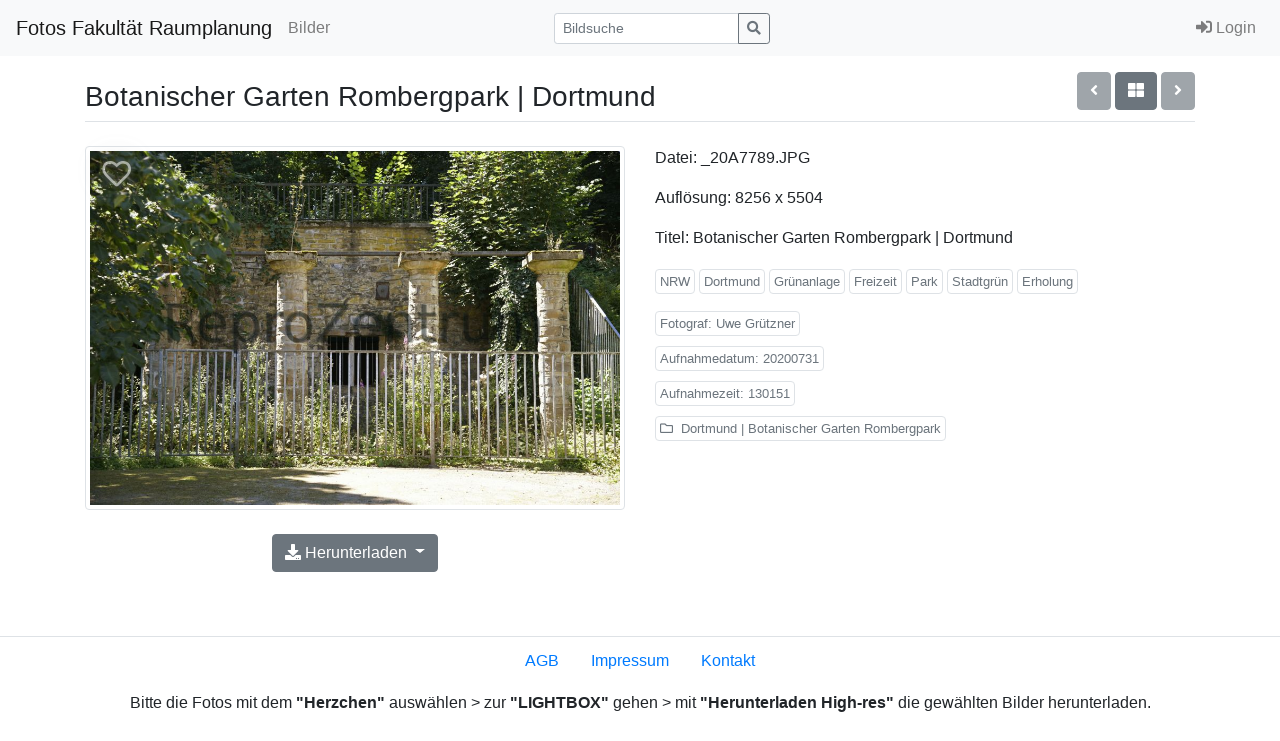

--- FILE ---
content_type: text/html; charset=utf-8
request_url: http://fotos.rp.tu-dortmund.de/index.php?_&amp;-pg=5945&amp;-met=vtview&amp;-sel=resultlist&amp;-ses=12437039&amp;-cod=69a84ce029&amp;-ck=1701296438
body_size: 5087
content:
<!doctype html>

<html lang="de">
<head>
	<meta http-equiv="Content-Type" content="text/html; charset=UTF-8">
	<title>Botanischer Garten Rombergpark | Dortmund - Foto _20A7789.JPG | Fotos Fakultät Raumplanung</title>
	<meta name="robots" content="">
	<meta name="description" content="_20A7789.JPG: ">
	<meta name="keywords" content="NRW, Dortmund, Grünanlage, Freizeit, Park, Stadtgrün, Erholung, ">
	<link rel="canonical" href="http://fotos.rp.tu-dortmund.de/index.php?/Bilder/freizeit/dortmund%20-nbsp-botanischer%20garten%20rombergpark/_20A7789.JPG">
	<meta property="og:title" content="Botanischer Garten Rombergpark | Dortmund"/>
	<meta property="og:site_name" content="Fotos Fakultät Raumplanung"/>
	<meta property="og:description" content=""/>
	<meta property="og:url" content="http://fotos.rp.tu-dortmund.de/index.php?/Bilder/freizeit/dortmund%20-nbsp-botanischer%20garten%20rombergpark/_20A7789.JPG"/>
	<meta property="og:image" content="http://fotos.rp.tu-dortmund.de/images/lores/freizeit/dortmund -nbsp-botanischer garten rombergpark/_20A7789.JPG?"/>
		<meta http-equiv="X-UA-Compatible" content="IE=edge">
	<meta name="viewport" content="width=device-width, initial-scale=1, shrink-to-fit=no">
	<link rel="stylesheet" type="text/css" href="http://fotos.rp.tu-dortmund.de/templates/pixtacy/resources/fontawesome/css/fontawesome-all.min.css">
	<!--
		
			
		
	-->
	<link rel="stylesheet" type="text/css" href="http://fotos.rp.tu-dortmund.de/templates/pixtacy/themes_r/light/bootstrap.min.css">
	<link rel="stylesheet" type="text/css" href="http://fotos.rp.tu-dortmund.de/templates/pixtacy/resources/style_r.css">
	<meta name="x-powered-by" content="Pixtacy 5.3.3 (54)">
	<meta name="x-base-url" content="http://fotos.rp.tu-dortmund.de/index.php?_&amp;-pg=5945&amp;-met=x&amp;-ses=99140402&amp;-cod=fefe51a48e&amp;-ck=1770146022">
	<meta http-equiv="content-language" content="de">
	<script src="http://fotos.rp.tu-dortmund.de/system/resources/jquery/jquery.min.js"></script>
	<script src="http://fotos.rp.tu-dortmund.de/templates/pixtacy/resources/popper.min.js"></script>
	<script src="http://fotos.rp.tu-dortmund.de/templates/pixtacy/resources/bootstrap/js/bootstrap.min.js"></script>
	<script src="http://fotos.rp.tu-dortmund.de/templates/pixtacy/resources/scripts_r.js"></script>
	<style type="text/css" media="screen">
		html {
		  position: relative;
		  min-height: 100%;
		}
		body {
		  margin-bottom: 60px;
		}
		.footer {
		  position: absolute;
		  bottom: 0;
		  width: 100%;
		  height: 60px;
		  background-color: #f5f5f5;
		}
		.footer .container {
		  width: auto;
		  max-width: 680px;
		  padding: 0 15px;
		}
		.footer .container .text-muted {
		  margin: 20px 0;
		}
	</style>
	

	
	
	<style media="screen">
		.hasHover #btnCart,
		.hasHover #btnFlag,
		.hasHover #btnZoom
		{
			display:none;
		}
		.hasHover #preview:hover #btnCart,
		.hasHover #preview:hover #btnFlag,
		.hasHover #preview:hover #btnZoom
		{
			display:block;
		}
		
		/*  */

		#btnFlag { position:absolute; top:0; left:20%; cursor:pointer; font-size: 1.75rem; padding: 0.5rem 1rem; }
		.flagged #btnFlag { display:block; }
		#btnFlag i { color:white; opacity:0.6; text-shadow: 0 0 1em #888, 0 0 0.2em #888; }
		.flagged #btnFlag i { font-weight:900; color:yellow; opacity:0.9; text-shadow: 1px 1px 2px black, 0 0 1em grey, 0 0 0.2em grey; }
		#btnFlag:hover i { opacity:1; text-shadow: 1px 1px 2px black, 0 0 1em grey, 0 0 0.2em grey; }
		.flagged #btnFlag:hover i { text-shadow: 1px 1px 2px black, 0 0 1em black, 0 0 0.2em black; }
		
		#btnCart { position:absolute; top:0; right:20%; cursor:pointer; font-size: 1.75rem; padding: 0.5rem 1rem; color:white; }
		.in-cart #btnCart { color:orange; display:block; }
		#btnCart i { color:white; opacity:0.6; text-shadow: 0 0 1em #888, 0 0 0.2em #888; }
		.in-cart #btnCart i { font-weight:900; color:orange; opacity:0.9; text-shadow: 1px 1px 2px black, 0 0 1em grey, 0 0 0.2em grey; }
		#btnCart:hover i { opacity:1; text-shadow: 1px 1px 2px black, 0 0 1em grey, 0 0 0.2em grey; }
		.in-cart #btnCart:hover i { text-shadow: 1px 1px 2px black, 0 0 1em black, 0 0 0.2em black; }

		#btnZoom { position:absolute; top:70%; right:20%; cursor:pointer; font-size: 1.75rem; padding: 0.5rem 1rem; color:white; }
		#btnZoom i { color:white; opacity:0.6; text-shadow: 0 0 1em #888, 0 0 0.2em #888; }
		#btnZoom:hover i { opacity:1; text-shadow: 1px 1px 2px black, 0 0 1em grey, 0 0 0.2em grey; }

		#action-panel { z-index:1010; position:fixed; bottom:20px; right:20px; }
		#load-page { z-index:9251; }

	</style>
	
</head>
<body id="pxtc_page_5945" class="pxtc_class_image  view_image_r  ">

	
	

		

	<!--
		
		

		
		
		
		
		
		
		
		
		
		
		

		
		
		
			
		
		
		
			
		
	-->

	<header class="noSwipe">
		<nav class="navbar navbar-expand-lg navbar-light bg-light">
				
					
						<a class="navbar-brand mr-2 d-none d-lg-flex"
							href="http://fotos.rp.tu-dortmund.de/index.php?_&amp;-pg=128&amp;-met=vtview&amp;-ses=99140402&amp;-cod=fefe51a48e&amp;-ck=1770146022" 
							target="">
					
						
							Fotos Fakultät Raumplanung
						
					
						</a>
					
				
			<span class="navbar-brand d-flex d-lg-none"></span>
			<div class="d-flex flex-row order-2 order-lg-3 float-right">
					<ul class="navbar-nav flex-row d-lg-none">
						
							<!--
								
							-->
							<li class="nav-item mr-3 " style="display:none;">
								<a class="nav-link" href="http://fotos.rp.tu-dortmund.de/index.php?_&amp;-pg=103&amp;-met=vtview&amp;-ses=99140402&amp;-cod=fefe51a48e&amp;-ck=1770146022">
									<i class="far fa-heart"></i>
									<span class="lbcount badge badge-info">0</span>
								</a>
							</li>
						
						<!--
							
						-->
						<li class="nav-item mr-3 " style="display:none">
							<a class="nav-link " href="http://fotos.rp.tu-dortmund.de/index.php?_&amp;-pg=550&amp;-met=vtview&amp;-ses=99140402&amp;-cod=fefe51a48e&amp;-ck=1770146022" title="Warenkorb">
								<i class="fas fa-shopping-cart"></i>
								<span class="cartcount badge badge-info" style="display:none">0</span>
							</a>
						</li>
					</ul>
					<button class="navbar-toggler" type="button" data-toggle="collapse" data-target=".navbar-collapse" aria-controls="navbarSupportedContent" aria-expanded="false" aria-label="Toggle navigation">
					  <span class="navbar-toggler-icon"></span>
					</button>
				</div>
			  	<div class="collapse navbar-collapse justify-content-between order-3 order-lg-2">
					<ul class="nav navbar-nav">
						

						

						

						
							<!--
								
								
								
									
								
							-->
							<li class="nav-item ">
								<a class="nav-link" href="http://fotos.rp.tu-dortmund.de/index.php?_&amp;amp;-pg=105&amp;amp;-met=vtview&amp;amp;-ses=99140402&amp;amp;-cod=fefe51a48e&amp;amp;-ck=1770146022">
									Bilder
								</a>
							</li>
						

						

						

					</ul>

					
						<!--
							
								
							
						-->
						<form name="searchform" action="http://fotos.rp.tu-dortmund.de/index.php?_&amp;-pg=105&amp;-met=serp&amp;-ses=99140402&amp;-cod=fefe51a48e&amp;-ck=1770146022" class="form-inline col-xs-5 col-lg-3 col-md-4" method="POST" id="searchform">
							<input type="submit" name="" value="los" class="d-none">
							<div class="input-group input-group-sm">
								<input id="searchfield" name="-search" type="text" class="form-control" placeholder="Bildsuche">
								<div class="input-group-append">
									<button class="btn btn-sm btn-outline-secondary" type="submit">
										<i class="fas fa-search"></i>
									</button>
								</div>
							</div>
						</form>
					

					<ul class="nav navbar-nav d-none d-lg-flex">

						
							<!--
								
							-->
							<li class="nav-item " style="display:none;">
								<a class="nav-link" href="http://fotos.rp.tu-dortmund.de/index.php?_&amp;-pg=103&amp;-met=vtview&amp;-ses=99140402&amp;-cod=fefe51a48e&amp;-ck=1770146022">
									
										<i class="far fa-heart"></i>
									
									<span class="d-lg-none d-xl-inline">Lightbox</span>
									<span class="lbcount badge badge-info">0</span>
								</a>
							</li>
						

						<li class="nav-item " style="display:none">
							<a class="nav-link " href="http://fotos.rp.tu-dortmund.de/index.php?_&amp;-pg=550&amp;-met=vtview&amp;-ses=99140402&amp;-cod=fefe51a48e&amp;-ck=1770146022" title="Warenkorb">
								
									<i class="fas fa-shopping-cart d-none d-lg-inline d-xl-none"></i>
								
								<span class="d-lg-none d-xl-inline">Warenkorb</span>
								<span class="cartcount badge badge-info" style="display:none">0</span>
							</a>
						</li>

					</ul>
					<ul class="nav navbar-nav">
						

						
							<!--
								
							-->
							<li class="nav-item" id="navLogin" style="">
								<a class="nav-link  kcd-76" href="http://fotos.rp.tu-dortmund.de/index.php?_&amp;-pg=5945&amp;-met=vtlogin&amp;-ses=99140402&amp;-cod=fefe51a48e&amp;-ck=1770146022" title="Login (L)">
									
										<i class="fas fa-sign-in-alt"></i>
									
									<span class="d-lg-none d-xl-inline">Login</span>
								</a>
							</li>
						

					</ul>
			</div>
		</nav>
	</header>

	
	<div class="container">

		
		
		<div class="page-header clearfix mt-3 mb-4 border-bottom">
			<div class="float-right">
				<button id="btnPrevious" type="button" class="btn btn-secondary kcd-37 kcd-74 kcd-80" disabled="disabled">
					<i class="fas fa-angle-left"></i>
				</button>

				<button id="btnUp" type="button" class="btn btn-secondary kcd-85" data-href="http://fotos.rp.tu-dortmund.de/index.php?_&amp;amp;-pg=5927&amp;amp;-met=vtview&amp;amp;-ses=99140402&amp;amp;-cod=fefe51a48e&amp;amp;-ck=1770146022">
					<i class="fas fa-th-large"></i>
				</button>

				<button id="btnNext" type="button" class="btn btn-secondary kcd-39 kcd-75 kcd-78" disabled="disabled">
					<i class="fas fa-angle-right"></i>
				</button>	
			</div>
			
			<h3 class="pt-2">Botanischer Garten Rombergpark | Dortmund&nbsp;</h3>

		</div>

		<div class="row">

			<div class="col-sm-6 text-center mb-4">
				<div id="preview" class="mb-4">
					
						<img id="preview_image" class="zoomable img-fluid img-thumbnail" src="http://fotos.rp.tu-dortmund.de/images/lores/freizeit/dortmund -nbsp-botanischer garten rombergpark/_20A7789.JPG?" alt="Preview _20A7789.JPG">
					

					
						<div id="btnFlag" class="btn-flag kcd-88" title="Markierung umschalten">
							<i class="far fa-heart"></i>
						</div>
					
					
					
				</div>
				<div id="buttons" class=" mb-2">
					
					
						<div class="btn-group mb-2">
							<button class="btn btn-secondary dropdown-toggle" type="button" id="dropdownMenuButton" data-toggle="dropdown" aria-haspopup="true" aria-expanded="false">
								<i class="fas fa-download"></i>
								Herunterladen
							</button>
							<div class="dropdown-menu" aria-labelledby="dropdownMenuButton">
								
									<a href="#" class="dropdown-item dl_btn " onclick="location.href='http://fotos.rp.tu-dortmund.de/index.php?_&amp;amp;-pg=5945&amp;amp;-met=download&amp;amp;-ses=99140402&amp;amp;-cod=fefe51a48e&amp;amp;-ck=1770146022';return false;">Layoutdaten herunterladen</a>
								
							</div>
						</div>
					
				</div>
			</div>

			<div class="col-sm-6" id="info">

				

				
					<p id="meta_filename">Datei: _20A7789.JPG</p>
				

				
					<p id="meta_resolution">Auflösung: 8256 x 5504</p>
				

				
					<p id="meta_title">Titel: Botanischer Garten Rombergpark | Dortmund</p>
				

				

				<small id="keywordlist">
					
						<p id="meta_keywords">
							
								<a href="#" class="meta-data border rounded text-muted p-1" onclick="return doSearch('keywords','NRW')">NRW</a>
							
								<a href="#" class="meta-data border rounded text-muted p-1" onclick="return doSearch('keywords','Dortmund')">Dortmund</a>
							
								<a href="#" class="meta-data border rounded text-muted p-1" onclick="return doSearch('keywords','Grünanlage')">Grünanlage</a>
							
								<a href="#" class="meta-data border rounded text-muted p-1" onclick="return doSearch('keywords','Freizeit')">Freizeit</a>
							
								<a href="#" class="meta-data border rounded text-muted p-1" onclick="return doSearch('keywords','Park')">Park</a>
							
								<a href="#" class="meta-data border rounded text-muted p-1" onclick="return doSearch('keywords','Stadtgrün')">Stadtgrün</a>
							
								<a href="#" class="meta-data border rounded text-muted p-1" onclick="return doSearch('keywords','Erholung')">Erholung</a>
							
						</p>
					
					
						<p id="meta_photographer">
							<a href="#" class="meta-data border rounded text-muted p-1" onclick="return doSearch('photographer','Uwe Grützner')">Fotograf:&nbsp;Uwe Grützner</a>
						</p>
					
					
						<p id="meta_creationdate">
							<a href="#" class="meta-data border rounded text-muted p-1" onclick="return doSearch('creationdate','20200731')">Aufnahmedatum:&nbsp;20200731</a>
						</p>
					
					
						<p id="meta_creationtime">
							<span class="meta-data border rounded text-muted p-1">Aufnahmezeit:&nbsp;130151</span>
						</p>
					
					
					
					
					
						<p id="meta_folder">
							<a href="#" class="meta-data border rounded text-muted p-1" onclick="location.href='http://fotos.rp.tu-dortmund.de/index.php?_&amp;-pg=5927&amp;-met=vtview&amp;-ses=99140402&amp;-cod=fefe51a48e&amp;-ck=1770146022'">
								<i class="far fa-folder mr-1"></i>
								Dortmund | Botanischer Garten Rombergpark
							</a>
						</p>
					
					
					
					
					
				</small>

			</div>

		</div>

		

	</div>

	

	

	<div id="load-page" class="modal">
		<div class="modal-dialog xmodal-dialog-centered">
			<div class="modal-content">
				<div class="modal-body">
					<div class="spinner-border float-right" role="status">
						<span class="sr-only">Loading...</span>
					</div>
					<span></span>
				</div>
			</div>
		</div>
	</div>

	<script type="text/javascript" src="http://fotos.rp.tu-dortmund.de/templates/pixtacy/resources/jquery.touchswipe.min.js"></script>
	
	<script type="text/javascript">
		
		var isWorkspace = '';
		var lastTouchTime;
		var hasHoverClass = false;
		var urlRelogin = 'http://fotos.rp.tu-dortmund.de/index.php?_&amp;-pg=5945&amp;-met=vtrelogin&amp;-ses=99140402&amp;-cod=fefe51a48e&amp;-ck=1770146022';
		var urlProductInfo = 'http://fotos.rp.tu-dortmund.de/index.php?_&amp;-pg=5945&amp;-met=prodinfo&amp;-ses=99140402&amp;-cod=fefe51a48e&amp;-ck=1770146022&amp;-raw=1';

		function adjust_button_positions(){
			var imgPos = $('#preview img').position();
			if ( imgPos ){
				$('#btnFlag').css( 'top', imgPos.top ).css( 'left', imgPos.left );
				$('#btnCart').css( 'top', imgPos.top ).css( 'right', imgPos.left );
				$('#btnZoom').css( 'right', imgPos.left )
					.css( 'top', imgPos.top + $('#preview_image').height() - $('#btnZoom').height() -10 );
			}
		}

		adjust_button_positions();
		
		$('#preview img').load( function(){
			adjust_button_positions();
		});

		$( window ).resize( function(){
			adjust_button_positions();
		});

		$( function(){
			$(document).on( 'mousemove', activate_hover )
				.on( 'touchstart', deactivate_hover );
		});

		function activate_hover(){
			$('body').addClass('hasHover');
			hasHoverClass = true;
			$(document).off( 'mousemove', activate_hover );
			// do not remove touchstart event handler - might be fired later on some devices
		}

		function deactivate_hover(){
			$('body').removeClass('hasHover');
			hasHoverClass = false;
			$(document).off( 'touchstart', deactivate_hover );
			$(document).off( 'mousemove', activate_hover );
			activate_swipe_gesture();
		}

		$('button[data-href]').click( function(){
			if ( $(this).data('load') ){
				$('#load-page').modal('show').find('span').text( $(this).data('load') );
				window.setTimeout( window.location.href = $(this).data('href'), 300 );
			}
			else {
				window.location.href = $(this).data('href');
			}
		});

		$('.btn-buy').click( function(){
			open_order_dialog('http://fotos.rp.tu-dortmund.de/index.php?_&amp;-pg=5945&amp;-met=ajax/order_dialog.html&amp;-ses=99140402&amp;-cod=fefe51a48e&amp;-ck=1770146022');
		});

		$('.btn-flag').click( function(){
			var borderBox = $(this).parents('.gallery-item-border');
			var url = $('body').hasClass('flagged')
				? 'http://fotos.rp.tu-dortmund.de/index.php?_&amp;-pg=5945&amp;-met=ajax/lb_delete.html&amp;-ses=99140402&amp;-cod=fefe51a48e&amp;-ck=1770146022&amp;vtid=5945'
				: 'http://fotos.rp.tu-dortmund.de/index.php?_&amp;-pg=5945&amp;-met=ajax/lb_add.html&amp;-ses=99140402&amp;-cod=fefe51a48e&amp;-ck=1770146022&amp;vtid=5945';
			$.get( url, function( data ){
				var html = $.parseHTML( data );
				if ( $(html).find('form[name=anmeldung]').length ){
					window.location.href = 'http://fotos.rp.tu-dortmund.de/index.php?_&amp;-pg=5945&amp;-met=vtview&amp;-ses=99140402&amp;-cod=fefe51a48e&amp;-ck=1770146022';
					return;
				}
				var parts = data.split('|');
				$('body').toggleClass('flagged');
				parts[3] > 0 ? $('.lbcount').text( parts[3] ).parents('li').show() : $('.lbcount').parents('li').hide();
			});
			$(this).blur();
		});

		function handle_cart_change( imageId, inCartStatus, cartCount ){
			$('body').toggleClass( 'in-cart', inCartStatus );
			$('.cartcount').text( cartCount );
			// 
			$('.cartcount').toggle( cartCount > 0 ).parents('.nav-item').toggle( cartCount > 0 );
			// 
		}

		if ( ! downloadAllowed ){
			$('body').on ( 'contextmenu', '#preview_image, img.lg-image', function( event ){
				event.preventDefault();
			});
			$('body').on ( 'touchstart', '#preview_image, img.lg-image', function( event ){
				event.preventDefault();
			});
			$('body').on ( 'mousedown', '#preview_image, img.lg-image', function( event ){
				event.preventDefault();
			});
		}
		
		function doSearch(){
			if ( arguments.length == 1 ){
				var str = arguments[0];
			}
			else if ( arguments[1].indexOf(' ') >= 0 ){
				var str = arguments[0] + ':"' + arguments[1] + '"';
			}
			else{
				var str = arguments[0] + ':' + arguments[1];
			}

			$('#searchform input[name=-search]').val( str ).parents('form').submit();
			return false;
		}

		$( function() {
			$.get( 'http://fotos.rp.tu-dortmund.de/index.php?_&amp;-pg=5945&amp;-met=ajax/order_dialog.html&amp;-ses=99140402&amp;-cod=fefe51a48e&amp;-ck=1770146022', function( data ){
				$('#add-to-cart').html( data );
			});

		});

		function activate_swipe_gesture(){
			$('.container').swipe( {
				swipeLeft: function( event, distance, duration, fingerCount, fingerData ){
					if ( $('body').hasClass('modal-open') || $('#btnNext').prop('disabled') ){
						return;
					}
					$('#btnNext').click();
					return false;
				},
				swipeRight: function( event, distance, duration, fingerCount, fingerData ){
					if ( $('body').hasClass('modal-open') || $('#btnPrevious').prop('disabled') ){
						return;
					}
					$('#load-page').modal('show').find('span').text('zurück');
					$('#btnPrevious').click();
					return false;
				},
			});
		}
			 
	</script>

	
	


<script type="text/javascript">
	$('#cookie-consent').modal( { backdrop: 'static', keyboard: false } );
</script>

<!--
	
	
		
			
		
	
-->

	<footer class="border-top mt-4 pt-1">
		<div class="container">
			
				<div class="float-right mt-2">
					<small class="text-muted">
						
							
						
					</small>
				</div>
				<div class="float-left mt-2">
					<small class="text-muted">
						
							
						
					</small>
				</div>
				
					<!--
						
						
					-->
				
					<ul class="nav justify-content-center">
						
							
								<li class="nav-item">
									<a class="nav-link" href="http://fotos.rp.tu-dortmund.de/index.php?_&amp;-pg=472&amp;-met=vtview&amp;-ses=99140402&amp;-cod=fefe51a48e&amp;-ck=1770146022">AGB</a>
								</li>
							
						
							
								<li class="nav-item">
									<a class="nav-link" href="http://fotos.rp.tu-dortmund.de/index.php?_&amp;-pg=383&amp;-met=vtview&amp;-ses=99140402&amp;-cod=fefe51a48e&amp;-ck=1770146022">Impressum</a>
								</li>
							
						
							
								<li class="nav-item">
									<a class="nav-link" href="http://fotos.rp.tu-dortmund.de/index.php?_&amp;-pg=170&amp;-met=vtview&amp;-ses=99140402&amp;-cod=fefe51a48e&amp;-ck=1770146022">Kontakt</a>
								</li>
							
						
					</ul>
				
			
			
			
		</div>
	</footer>


	
	<div style="position:absolute; margin-top:10px; width:100%; height:50px; text-align:center">
	Bitte die Fotos mit dem <B>"Herzchen" </B> auswählen > zur  <B>"LIGHTBOX"</B> gehen > mit  <B>"Herunterladen High-res"</B> die gewählten Bilder herunterladen.<BR>Dieses funktioniert nur im eingeloggten Status und als angemeldeter Benutzer.<BR><BR>
</div>
					




	
	
		
	


</body>
</html>

